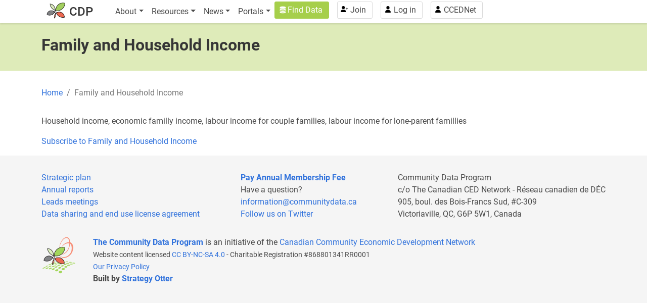

--- FILE ---
content_type: text/html; charset=UTF-8
request_url: https://donneescommunautaires.ca/variable-terms/family-and-household-income
body_size: 4928
content:
<!DOCTYPE html>
<html lang="en" dir="ltr">
  <head>
    <meta charset="utf-8" />
<noscript><style>form.antibot * :not(.antibot-message) { display: none !important; }</style>
</noscript><script async src="https://www.googletagmanager.com/gtag/js?id=G-JG5XE17T7B"></script>
<script>window.dataLayer = window.dataLayer || [];function gtag(){dataLayer.push(arguments)};gtag("js", new Date());gtag("set", "developer_id.dMDhkMT", true);gtag("config", "G-JG5XE17T7B", {"groups":"default","linker":{"domains":["www.communitydata.ca","www.donneescommunautaires.ca"]},"page_placeholder":"PLACEHOLDER_page_location","allow_ad_personalization_signals":false});</script>
<meta name="Generator" content="Drupal 10 (https://www.drupal.org); Commerce 2" />
<meta name="MobileOptimized" content="width" />
<meta name="HandheldFriendly" content="true" />
<meta name="viewport" content="width=device-width, initial-scale=1, shrink-to-fit=no" />
<meta http-equiv="x-ua-compatible" content="ie=edge" />
<link rel="icon" href="/themes/custom/bootstrap_cdp/favicon.ico" type="image/vnd.microsoft.icon" />
<link rel="alternate" type="application/rss+xml" title="Family and Household Income" href="https://donneescommunautaires.ca/taxonomy/term/1753/feed" />

    <title>Family and Household Income | The Community Data Program</title>
    <link rel="stylesheet" media="all" href="/core/modules/system/css/components/align.module.css?szwqyl" />
<link rel="stylesheet" media="all" href="/core/modules/system/css/components/fieldgroup.module.css?szwqyl" />
<link rel="stylesheet" media="all" href="/core/modules/system/css/components/container-inline.module.css?szwqyl" />
<link rel="stylesheet" media="all" href="/core/modules/system/css/components/clearfix.module.css?szwqyl" />
<link rel="stylesheet" media="all" href="/core/modules/system/css/components/details.module.css?szwqyl" />
<link rel="stylesheet" media="all" href="/core/modules/system/css/components/hidden.module.css?szwqyl" />
<link rel="stylesheet" media="all" href="/core/modules/system/css/components/item-list.module.css?szwqyl" />
<link rel="stylesheet" media="all" href="/core/modules/system/css/components/js.module.css?szwqyl" />
<link rel="stylesheet" media="all" href="/core/modules/system/css/components/nowrap.module.css?szwqyl" />
<link rel="stylesheet" media="all" href="/core/modules/system/css/components/position-container.module.css?szwqyl" />
<link rel="stylesheet" media="all" href="/core/modules/system/css/components/reset-appearance.module.css?szwqyl" />
<link rel="stylesheet" media="all" href="/core/modules/system/css/components/resize.module.css?szwqyl" />
<link rel="stylesheet" media="all" href="/core/modules/system/css/components/system-status-counter.css?szwqyl" />
<link rel="stylesheet" media="all" href="/core/modules/system/css/components/system-status-report-counters.css?szwqyl" />
<link rel="stylesheet" media="all" href="/core/modules/system/css/components/system-status-report-general-info.css?szwqyl" />
<link rel="stylesheet" media="all" href="/core/modules/system/css/components/tablesort.module.css?szwqyl" />
<link rel="stylesheet" media="all" href="/core/../themes/contrib/bootstrap_barrio/components/breadcrumb/breadcrumb.css?szwqyl" />
<link rel="stylesheet" media="all" href="/core/../themes/contrib/bootstrap_barrio/components/menu_columns/menu_columns.css?szwqyl" />
<link rel="stylesheet" media="all" href="/core/../themes/contrib/bootstrap_barrio/components/menu_main/menu_main.css?szwqyl" />
<link rel="stylesheet" media="all" href="/core/modules/views/css/views.module.css?szwqyl" />
<link rel="stylesheet" media="all" href="/themes/custom/bootstrap_cdp/css/bootstrap-toc.min.css?szwqyl" />
<link rel="stylesheet" media="all" href="//use.fontawesome.com/releases/v5.13.0/css/all.css" />
<link rel="stylesheet" media="all" href="/themes/contrib/bootstrap_barrio/css/components/img-fluid.css?szwqyl" />
<link rel="stylesheet" media="all" href="/themes/contrib/bootstrap_barrio/css/colors/messages/messages-light.css?szwqyl" />
<link rel="stylesheet" media="all" href="/themes/custom/bootstrap_cdp/css/style.css?szwqyl" />

    
  </head>
  <body class="layout-no-sidebars page-taxonomy-term-1753 page-vocabulary-variable-terms page-view-taxonomy-term path-taxonomy">
    <a href="#main-content" class="visually-hidden-focusable">
      Skip to main content
    </a>
    
      <div class="dialog-off-canvas-main-canvas" data-off-canvas-main-canvas>
    
<div id="page-wrapper">
  <div id="page">
    <header id="header" class="header" role="banner" aria-label="Site header">
                                <nav class="navbar fixed-top navbar-light bg-white navbar-expand-xl" id="navbar-main">
                        <div class="container">
                              <a href="/" title="The Community Data Program" rel="home" class="navbar-brand">
          <img src="/themes/custom/bootstrap_cdp/logo.png" alt="The Community Data Program" class="img-fluid d-inline-block align-top" />
        <span class="ml-2 d-md-inline">CDP</span>
  </a>


                              <button class="navbar-toggler collapsed" type="button" data-bs-toggle="offcanvas" data-bs-target="#CollapsingNavbar" aria-controls="CollapsingNavbar" aria-expanded="false" aria-label="Toggle navigation"><span class="navbar-toggler-icon"></span></button>
                <div class="offcanvas offcanvas-end" id="CollapsingNavbar">
                                      <div class="offcanvas-header">
                      <button type="button" class="btn-close text-reset" data-bs-dismiss="offcanvas" aria-label="Close"></button>
                    </div>
                    <div class="offcanvas-body">
                                      <nav role="navigation" aria-labelledby="block-bootstrap-cdp-main-menu-menu" id="block-bootstrap-cdp-main-menu" class="settings-tray-editable block block-menu navigation menu--main" data-drupal-settingstray="editable">
            
  <h2 class="visually-hidden" id="block-bootstrap-cdp-main-menu-menu">Main navigation</h2>
  

        
              <ul class="clearfix nav navbar-nav" data-component-id="bootstrap_barrio:menu_main">
                    <li class="nav-item menu-item--expanded dropdown">
                          <span class="nav-link dropdown-toggle nav-link-" data-bs-toggle="dropdown" aria-expanded="false" aria-haspopup="true">About</span>
                        <ul class="dropdown-menu">
                    <li class="dropdown-item">
                          <a href="/about" class="nav-link--about" data-drupal-link-system-path="node/8">The Program</a>
              </li>
                <li class="dropdown-item">
                          <a href="/consortia" class="nav-link--consortia">CDP Members</a>
              </li>
                <li class="dropdown-item">
                          <a href="/about/program-governance" class="nav-link--about-program-governance" data-drupal-link-system-path="node/7662">Program Governance</a>
              </li>
                <li class="dropdown-item">
                          <a href="/about/become-a-member" class="nav-link--about-become-a-member" data-drupal-link-system-path="node/7597">Become a Member</a>
              </li>
                <li class="dropdown-item">
                          <a href="/about/contact" class="nav-link--about-contact" data-drupal-link-system-path="node/6">Contact Us</a>
              </li>
                <li class="dropdown-item">
                          <a href="/about/home-page-map" class="nav-link--about-home-page-map" data-drupal-link-system-path="node/11664">About the Home Page Map</a>
              </li>
        </ul>
  
              </li>
                <li class="nav-item menu-item--expanded dropdown">
                          <span class="nav-link dropdown-toggle nav-link-" data-bs-toggle="dropdown" aria-expanded="false" aria-haspopup="true">Resources</span>
                        <ul class="dropdown-menu">
                    <li class="dropdown-item">
                          <a href="/resources/webinars" class="nav-link--resources-webinars" data-drupal-link-system-path="node/11021">Webinars</a>
              </li>
                <li class="dropdown-item">
                          <a href="/resources/how-to-use" class="nav-link--resources-how-to-use" data-drupal-link-system-path="node/10973">How-to find and use our data</a>
              </li>
                <li class="dropdown-item">
                          <a href="/resources/community-data" class="nav-link--resources-community-data" data-drupal-link-system-path="node/10782">How CDP members use community data</a>
              </li>
                <li class="dropdown-item">
                          <a href="/resources/external-data" class="nav-link--resources-external-data" data-drupal-link-system-path="node/11612">External Data Resources</a>
              </li>
                <li class="dropdown-item">
                          <a href="/resources/community-analytics-service" class="nav-link--resources-community-analytics-service" data-drupal-link-system-path="node/12375">Community Analytics Service</a>
              </li>
                <li class="dropdown-item">
                          <a href="https://communitydata.ca/content/past-projects" class="nav-link-https--communitydataca-content-past-projects">Past Projects</a>
              </li>
                <li class="dropdown-item">
                          <a href="/resources/ccsd-publications" class="nav-link--resources-ccsd-publications" data-drupal-link-system-path="node/10317">CCSD Archives</a>
              </li>
        </ul>
  
              </li>
                <li class="nav-item menu-item--expanded dropdown">
                          <span class="nav-link dropdown-toggle nav-link-" data-bs-toggle="dropdown" aria-expanded="false" aria-haspopup="true">News</span>
                        <ul class="dropdown-menu">
                    <li class="dropdown-item">
                          <a href="/news" class="nav-link--news" data-drupal-link-system-path="news">Community Data News</a>
              </li>
                <li class="dropdown-item">
                          <a href="/news/newsletters" class="nav-link--news-newsletters" data-drupal-link-system-path="node/11611">Newsletters</a>
              </li>
                <li class="dropdown-item">
                          <a href="/Learning_and_Networking" class="nav-link--learning-and-networking">Learning and Networking Events</a>
              </li>
        </ul>
  
              </li>
                <li class="nav-item menu-item--expanded dropdown">
                          <span class="nav-link dropdown-toggle nav-link-" data-bs-toggle="dropdown" aria-expanded="false" aria-haspopup="true">Portals</span>
                        <ul class="dropdown-menu">
                    <li class="dropdown-item">
                          <a href="/content/interactive-infographics-and-dashboards" class="nav-link--content-interactive-infographics-and-dashboards" data-drupal-link-system-path="node/12687">Infographics and Dashboards Portal</a>
              </li>
                <li class="dropdown-item">
                          <a href="/resources/immigration-data-portal" class="nav-link--resources-immigration-data-portal" data-drupal-link-system-path="node/12096">Immigration Data Portal</a>
              </li>
        </ul>
  
              </li>
        </ul>
  



  </nav>


                                      <div class="form-inline navbar-form justify-content-end">
                        <section class="row region region-header-form">
    <nav role="navigation" aria-labelledby="block-bootstrap-cdp-account-menu-menu" id="block-bootstrap-cdp-account-menu" class="settings-tray-editable block block-menu navigation menu--account" data-drupal-settingstray="editable">
            
  <h2 class="visually-hidden" id="block-bootstrap-cdp-account-menu-menu">User account menu</h2>
  

        
              <ul class="clearfix nav flex-row" data-component-id="bootstrap_barrio:menu_columns">
                    <li class="nav-item">
                <a href="/data" class="nav-link nav-link--data" data-drupal-link-system-path="data">Find Data</a>
              </li>
                <li class="nav-item">
                <a href="/cart" class="nav-link nav-link--cart" data-drupal-link-system-path="cart">Cart</a>
              </li>
                <li class="nav-item">
                <a href="/join-renew" class="nav-link nav-link--join-renew" data-drupal-link-system-path="node/11620">Join</a>
              </li>
                <li class="nav-item">
                <a href="/user/login" class="nav-link nav-link--user-login" data-drupal-link-system-path="user/login">Log in</a>
              </li>
                <li class="nav-item">
                <a href="https://www.ccednet-rcdec.ca/" class="nav-link nav-link-https--wwwccednet-rcdecca-">CCEDNet</a>
              </li>
        </ul>
  



  </nav>

  </section>

                    </div>
                                                        </div>
                                  </div>
                                                    </div>
                      </nav>
                  </header>
          <div class="highlighted">
        <aside class="container section clearfix" role="complementary">
            <div data-drupal-messages-fallback class="hidden"></div>
<div id="block-bootstrap-cdp-page-title" class="block block-core block-page-title-block">
  
    
      <div class="content">
      
  <h1 class="title">Family and Household Income</h1>


    </div>
  </div>


        </aside>
      </div>
            <div id="main-wrapper" class="layout-main-wrapper clearfix">
              <div id="main" class="container">
          
          <div class="row row-offcanvas row-offcanvas-left clearfix">
              <main class="main-content col order-last" id="content" role="main">
                <section class="section">
                  <a href="#main-content" id="main-content" tabindex="-1"></a>
                    <section class="region region-content">
    <div id="block-bootstrap-cdp-breadcrumbs" class="settings-tray-editable block block-system block-system-breadcrumb-block" data-drupal-settingstray="editable">
  
    
      <div class="content">
      
  <nav role="navigation" aria-label="breadcrumb" style="">
  <ol class="breadcrumb">
            <li class="breadcrumb-item">
        <a href="/">Home</a>
      </li>
                <li class="breadcrumb-item active">
        Family and Household Income
      </li>
        </ol>
</nav>


    </div>
  </div>
<div id="block-bootstrap-cdp-content" class="block block-system block-system-main-block">
  
    
      <div class="content">
      <div class="views-element-container"><div class="view view-taxonomy-term view-id-taxonomy_term view-display-id-page_1 js-view-dom-id-adc0fd1b79134b1d2d27ab8b63e2d4a36a627a0c847e9925c8e215840d9138c5">
  
    
      <div class="view-header">
      <div id="taxonomy-term-1753" class="taxonomy-term vocabulary-variable-terms">
  
    
  <div class="content">
    
            <div class="clearfix text-formatted field field--name-description field--type-text-long field--label-hidden field__item"><p>Household income, economic familly income, labour income for couple families, labour income for lone-parent famillies</p></div>
      
  </div>
</div>

    </div>
      
  
      
              <div class="feed-icons">
      <a href="https://donneescommunautaires.ca/taxonomy/term/1753/feed" class="feed-icon">
  Subscribe to Family and Household Income
</a>

    </div>
  </div>
</div>

    </div>
  </div>

  </section>

                </section>
              </main>
                                  </div>
        </div>
          </div>
        <footer class="site-footer">
              <div class="container">
                      <div class="site-footer__top clearfix">
                <section class="row bg-light region region-footer-first">
    <div id="block-footercolumn1text" class="settings-tray-editable block-content-basic block block-block-content block-block-content11c49371-ff53-4a82-845b-9b31d2c1514f" data-drupal-settingstray="editable">
  
    
      <div class="content">
      
            <div class="clearfix text-formatted field field--name-body field--type-text-with-summary field--label-hidden field__item"><p><a href="/sites/default/files/CDP%20Vision%20and%20Strategic%20Plan%20for%202022%20-%202026%20-%20FINAL%2020%20JUNE%202022.pdf">Strategic plan</a><br><a href="/content/program-governance#Annual_reports">Annual reports</a><br><a href="/leadsmeetings">Leads meetings</a><br><a href="/sites/default/files/ccednet-cdp_schedule-c.pdf">Data sharing and end use license agreement</a></p></div>
      
    </div>
  </div>
<div id="block-footercolumn2text" class="settings-tray-editable block-content-basic block block-block-content block-block-content8870d7b4-3a4f-4446-8405-4d2216fcf498" data-drupal-settingstray="editable">
  
    
      <div class="content">
      
            <div class="clearfix text-formatted field field--name-body field--type-text-with-summary field--label-hidden field__item"><p><strong><a href="/content/annual-membership-fee">Pay Annual Membership Fee</a></strong><br>
Have a question?<br>
<span><a href="mailto:information@communitydata.ca">information@communitydata.ca</a></span><br>
<a href="https://twitter.com/cdp_data" target="_blank">Follow us on Twitter</a></p>
</div>
      
    </div>
  </div>
<div id="block-footercolumn3text" class="settings-tray-editable block-content-basic block block-block-content block-block-contentc8e882b4-b1f4-48fe-8623-796e616e463b" data-drupal-settingstray="editable">
  
    
      <div class="content">
      
            <div class="clearfix text-formatted field field--name-body field--type-text-with-summary field--label-hidden field__item"><p>Community Data Program&nbsp;<br>c/o The Canadian CED Network -&nbsp;Réseau canadien de DÉC<br>905, boul.&nbsp;des Bois-Francs Sud, #C-309<br>Victoriaville, QC, G6P 5W1, Canada</p></div>
      
    </div>
  </div>

  </section>

              
              
              
            </div>
                                <div class="site-footer__bottom">
                <section class="row bg-light region region-footer-fifth">
    <div id="block-creditstextandhtml" class="settings-tray-editable block-content-basic block block-block-content block-block-contente1ea95a8-b94f-4cc6-9a8f-f85e4b79372c" data-drupal-settingstray="editable">
  
    
      <div class="content">
      
            <div class="clearfix text-formatted field field--name-body field--type-text-with-summary field--label-hidden field__item"><p><span style="float:left;padding:0 2rem 2rem 0;" id="logo-bottom"><img style="height:75px;width:70px;" alt="The Community Data Program: Enabling communities to measure and track local well-being" src="/sites/default/files/CDP_logo.png"> </span><a href="/" data-auth="NotApplicable" rel="noopener noreferrer" target="_blank" title="Production site"><strong>The Community Data Program&nbsp;</strong></a>is an initiative of the&nbsp;<a href="https://www.ccednet-rcdec.ca/" data-auth="NotApplicable" rel="noopener noreferrer" target="_blank">Canadian Community Economic Development Network</a></p><p><small><span>Website content licensed </span></small><a href="https://creativecommons.org/licenses/by-nc-sa/4.0/"><small><span>CC BY-NC-SA 4.0</span></small></a><small><span> - Charitable Registration #868801341RR0001&nbsp;</span></small><br><a href="https://www.ccednet-rcdec.ca/en/privacy"><small><span>Our Privacy Policy</span></small></a></p><p><span id="sitecredit"><strong>Built by </strong></span><a href="https://strategyotter.ca" target="_blank"><span id="sitecredit"><strong>Strategy Otter&nbsp;</strong></span></a></p></div>
      
    </div>
  </div>

  </section>

            </div>
                  </div>
          </footer>
  </div>
</div>

  </div>

    
    <script type="application/json" data-drupal-selector="drupal-settings-json">{"path":{"baseUrl":"\/","pathPrefix":"","currentPath":"taxonomy\/term\/1753","currentPathIsAdmin":false,"isFront":false,"currentLanguage":"en"},"pluralDelimiter":"\u0003","suppressDeprecationErrors":true,"google_analytics":{"account":"G-JG5XE17T7B","trackOutbound":true,"trackMailto":true,"trackTel":true,"trackDownload":true,"trackDownloadExtensions":"7z|aac|arc|arj|asf|asx|avi|bin|csv|doc(x|m)?|dot(x|m)?|exe|flv|gif|gz|gzip|hqx|jar|jpe?g|js|mp(2|3|4|e?g)|mov(ie)?|msi|msp|pdf|phps|png|ppt(x|m)?|pot(x|m)?|pps(x|m)?|ppam|sld(x|m)?|thmx|qtm?|ra(m|r)?|sea|sit|tar|tgz|torrent|txt|wav|wma|wmv|wpd|xls(x|m|b)?|xlt(x|m)|xlam|xml|z|zip","trackDomainMode":2,"trackCrossDomains":["www.communitydata.ca","www.donneescommunautaires.ca"]},"user":{"uid":0,"permissionsHash":"e0ec74c94c1b65829f64d72db3bf76c04d391e1d5f6dea76b24e860c949fc7fb"}}</script>
<script src="/core/assets/vendor/jquery/jquery.min.js?v=3.7.1"></script>
<script src="/core/misc/drupalSettingsLoader.js?v=10.4.8"></script>
<script src="/core/misc/drupal.js?v=10.4.8"></script>
<script src="/core/misc/drupal.init.js?v=10.4.8"></script>
<script src="/themes/custom/bootstrap_cdp/js/bootstrap.min.js?v=10.4.8"></script>
<script src="/themes/custom/bootstrap_cdp/js/barrio.js?v=10.4.8"></script>
<script src="/themes/custom/bootstrap_cdp/js/custom.js?v=10.4.8"></script>
<script src="/themes/custom/bootstrap_cdp/js/bootstrap-toc.js?szwqyl"></script>
<script src="/themes/custom/bootstrap_cdp/js/cdp-toc.js?szwqyl"></script>
<script src="/modules/contrib/google_analytics/js/google_analytics.js?v=10.4.8"></script>

  </body>
</html>
